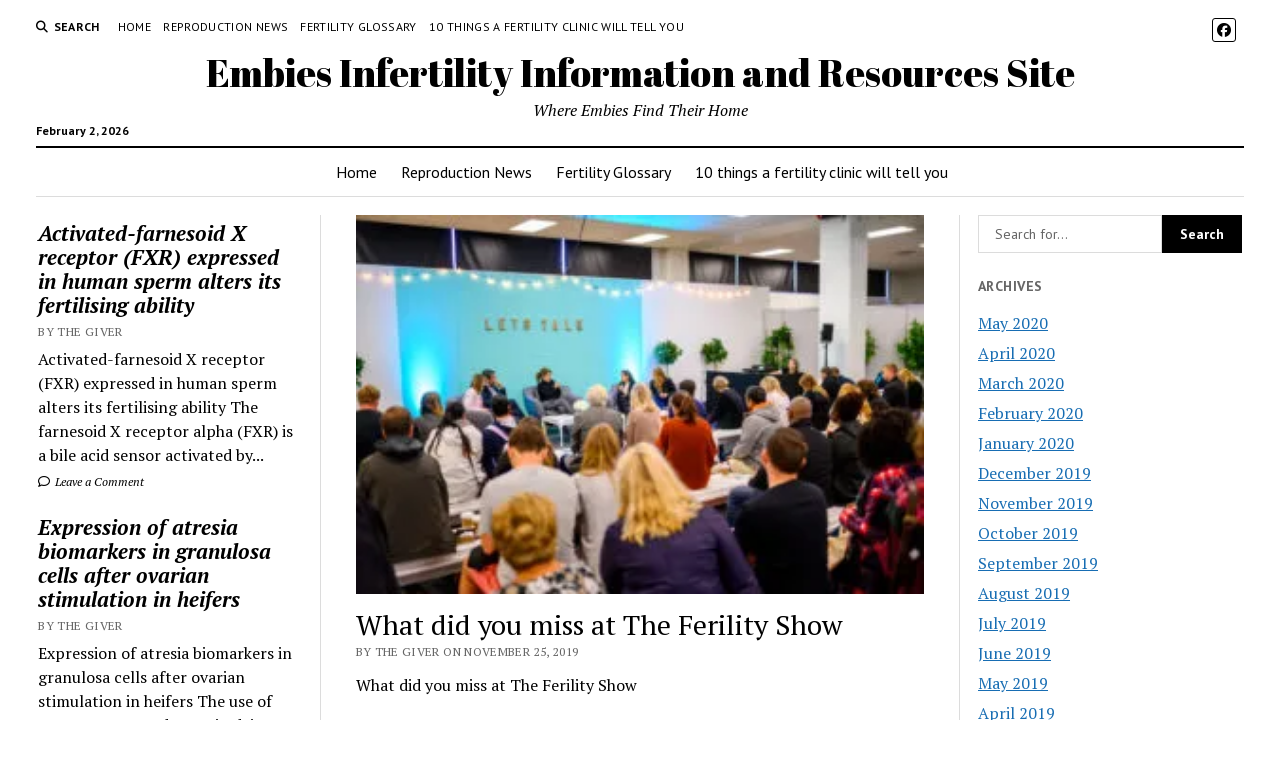

--- FILE ---
content_type: text/html; charset=UTF-8
request_url: https://www.embies.com/what-did-you-miss-at-the-ferility-show/
body_size: 15506
content:
<!DOCTYPE html>

<html lang="en-US">

<head>
	<title>What did you miss at The Ferility Show - Embies Infertility Information and Resources Site</title>
<meta charset="UTF-8" />
<meta name="viewport" content="width=device-width, initial-scale=1" />
<meta name="template" content="Mission News 1.65" />
<!-- Jetpack Site Verification Tags -->
<meta name="google-site-verification" content="XbT8AILajybP6_nMDuO6ZyDRlZF-aIdyIDhscBiE3yA" />

<!-- The SEO Framework by Sybre Waaijer -->
<meta name="robots" content="max-snippet:-1,max-image-preview:large,max-video-preview:-1" />
<link rel="canonical" href="https://www.embies.com/what-did-you-miss-at-the-ferility-show/" />
<meta name="description" content="What did you miss at The Ferility Show Have a listen to this showcase episode from the Let’s Talk stage which I hosted at The Fertility Show in early November." />
<meta property="og:type" content="article" />
<meta property="og:locale" content="en_US" />
<meta property="og:site_name" content="Embies Infertility Information and Resources Site" />
<meta property="og:title" content="What did you miss at The Ferility Show" />
<meta property="og:description" content="What did you miss at The Ferility Show Have a listen to this showcase episode from the Let’s Talk stage which I hosted at The Fertility Show in early November. Next year’s show will be 6-8th November…" />
<meta property="og:url" content="https://www.embies.com/what-did-you-miss-at-the-ferility-show/" />
<meta property="og:image" content="https://i0.wp.com/www.embies.com/wp-content/uploads/sites/21/2019/11/HAY_8432-300x200-1-1.jpg?fit=300%2C200&amp;ssl=1" />
<meta property="og:image:width" content="300" />
<meta property="og:image:height" content="200" />
<meta property="article:published_time" content="2019-11-25T05:01:00+00:00" />
<meta property="article:modified_time" content="2019-11-25T05:01:00+00:00" />
<meta name="twitter:card" content="summary_large_image" />
<meta name="twitter:title" content="What did you miss at The Ferility Show" />
<meta name="twitter:description" content="What did you miss at The Ferility Show Have a listen to this showcase episode from the Let’s Talk stage which I hosted at The Fertility Show in early November. Next year’s show will be 6-8th November…" />
<meta name="twitter:image" content="https://i0.wp.com/www.embies.com/wp-content/uploads/sites/21/2019/11/HAY_8432-300x200-1-1.jpg?fit=300%2C200&amp;ssl=1" />
<script type="application/ld+json">{"@context":"https://schema.org","@graph":[{"@type":"WebSite","@id":"https://www.embies.com/#/schema/WebSite","url":"https://www.embies.com/","name":"Embies Infertility Information and Resources Site","description":"Where Embies Find Their Home","inLanguage":"en-US","potentialAction":{"@type":"SearchAction","target":{"@type":"EntryPoint","urlTemplate":"https://www.embies.com/search/{search_term_string}/"},"query-input":"required name=search_term_string"},"publisher":{"@type":"Organization","@id":"https://www.embies.com/#/schema/Organization","name":"Embies Infertility Information and Resources Site","url":"https://www.embies.com/","logo":{"@type":"ImageObject","url":"https://i0.wp.com/www.embies.com/wp-content/uploads/sites/21/2017/05/cropped-index.jpeg?fit=512%2C512&ssl=1","contentUrl":"https://i0.wp.com/www.embies.com/wp-content/uploads/sites/21/2017/05/cropped-index.jpeg?fit=512%2C512&ssl=1","width":512,"height":512}}},{"@type":"WebPage","@id":"https://www.embies.com/what-did-you-miss-at-the-ferility-show/","url":"https://www.embies.com/what-did-you-miss-at-the-ferility-show/","name":"What did you miss at The Ferility Show - Embies Infertility Information and Resources Site","description":"What did you miss at The Ferility Show Have a listen to this showcase episode from the Let’s Talk stage which I hosted at The Fertility Show in early November.","inLanguage":"en-US","isPartOf":{"@id":"https://www.embies.com/#/schema/WebSite"},"breadcrumb":{"@type":"BreadcrumbList","@id":"https://www.embies.com/#/schema/BreadcrumbList","itemListElement":[{"@type":"ListItem","position":1,"item":"https://www.embies.com/","name":"Embies Infertility Information and Resources Site"},{"@type":"ListItem","position":2,"item":"https://www.embies.com/Infertility/doctor-reproductive-medicine/","name":"Category: Embryology and Reproductive Medicine"},{"@type":"ListItem","position":3,"name":"What did you miss at The Ferility Show"}]},"potentialAction":{"@type":"ReadAction","target":"https://www.embies.com/what-did-you-miss-at-the-ferility-show/"},"datePublished":"2019-11-25T05:01:00+00:00","dateModified":"2019-11-25T05:01:00+00:00","author":{"@type":"Person","@id":"https://www.embies.com/#/schema/Person/da59ff538afd6fc1e256e78a1cd2fbfe","name":"The Giver"}}]}</script>
<!-- / The SEO Framework by Sybre Waaijer | 9.53ms meta | 0.16ms boot -->

<link rel='dns-prefetch' href='//secure.gravatar.com' />
<link rel='dns-prefetch' href='//stats.wp.com' />
<link rel='dns-prefetch' href='//fonts.googleapis.com' />
<link rel='dns-prefetch' href='//v0.wordpress.com' />
<link rel='dns-prefetch' href='//widgets.wp.com' />
<link rel='dns-prefetch' href='//s0.wp.com' />
<link rel='dns-prefetch' href='//0.gravatar.com' />
<link rel='dns-prefetch' href='//1.gravatar.com' />
<link rel='dns-prefetch' href='//2.gravatar.com' />
<link rel='dns-prefetch' href='//jetpack.wordpress.com' />
<link rel='dns-prefetch' href='//public-api.wordpress.com' />
<link rel='preconnect' href='//i0.wp.com' />
<link rel='preconnect' href='//c0.wp.com' />
<link rel="alternate" type="application/rss+xml" title="Embies Infertility Information and Resources Site &raquo; Feed" href="https://www.embies.com/feed/" />
<link rel="alternate" type="application/rss+xml" title="Embies Infertility Information and Resources Site &raquo; Comments Feed" href="https://www.embies.com/comments/feed/" />
<link rel="alternate" type="application/rss+xml" title="Embies Infertility Information and Resources Site &raquo; What did you miss at The Ferility Show Comments Feed" href="https://www.embies.com/what-did-you-miss-at-the-ferility-show/feed/" />
<link rel="alternate" title="oEmbed (JSON)" type="application/json+oembed" href="https://www.embies.com/wp-json/oembed/1.0/embed?url=https%3A%2F%2Fwww.embies.com%2Fwhat-did-you-miss-at-the-ferility-show%2F" />
<link rel="alternate" title="oEmbed (XML)" type="text/xml+oembed" href="https://www.embies.com/wp-json/oembed/1.0/embed?url=https%3A%2F%2Fwww.embies.com%2Fwhat-did-you-miss-at-the-ferility-show%2F&#038;format=xml" />
<style id='wp-img-auto-sizes-contain-inline-css' type='text/css'>
img:is([sizes=auto i],[sizes^="auto," i]){contain-intrinsic-size:3000px 1500px}
/*# sourceURL=wp-img-auto-sizes-contain-inline-css */
</style>
<link rel='stylesheet' id='jetpack_related-posts-css' href='https://c0.wp.com/p/jetpack/15.4/modules/related-posts/related-posts.css' type='text/css' media='all' />
<style id='wp-emoji-styles-inline-css' type='text/css'>

	img.wp-smiley, img.emoji {
		display: inline !important;
		border: none !important;
		box-shadow: none !important;
		height: 1em !important;
		width: 1em !important;
		margin: 0 0.07em !important;
		vertical-align: -0.1em !important;
		background: none !important;
		padding: 0 !important;
	}
/*# sourceURL=wp-emoji-styles-inline-css */
</style>
<style id='wp-block-library-inline-css' type='text/css'>
:root{--wp-block-synced-color:#7a00df;--wp-block-synced-color--rgb:122,0,223;--wp-bound-block-color:var(--wp-block-synced-color);--wp-editor-canvas-background:#ddd;--wp-admin-theme-color:#007cba;--wp-admin-theme-color--rgb:0,124,186;--wp-admin-theme-color-darker-10:#006ba1;--wp-admin-theme-color-darker-10--rgb:0,107,160.5;--wp-admin-theme-color-darker-20:#005a87;--wp-admin-theme-color-darker-20--rgb:0,90,135;--wp-admin-border-width-focus:2px}@media (min-resolution:192dpi){:root{--wp-admin-border-width-focus:1.5px}}.wp-element-button{cursor:pointer}:root .has-very-light-gray-background-color{background-color:#eee}:root .has-very-dark-gray-background-color{background-color:#313131}:root .has-very-light-gray-color{color:#eee}:root .has-very-dark-gray-color{color:#313131}:root .has-vivid-green-cyan-to-vivid-cyan-blue-gradient-background{background:linear-gradient(135deg,#00d084,#0693e3)}:root .has-purple-crush-gradient-background{background:linear-gradient(135deg,#34e2e4,#4721fb 50%,#ab1dfe)}:root .has-hazy-dawn-gradient-background{background:linear-gradient(135deg,#faaca8,#dad0ec)}:root .has-subdued-olive-gradient-background{background:linear-gradient(135deg,#fafae1,#67a671)}:root .has-atomic-cream-gradient-background{background:linear-gradient(135deg,#fdd79a,#004a59)}:root .has-nightshade-gradient-background{background:linear-gradient(135deg,#330968,#31cdcf)}:root .has-midnight-gradient-background{background:linear-gradient(135deg,#020381,#2874fc)}:root{--wp--preset--font-size--normal:16px;--wp--preset--font-size--huge:42px}.has-regular-font-size{font-size:1em}.has-larger-font-size{font-size:2.625em}.has-normal-font-size{font-size:var(--wp--preset--font-size--normal)}.has-huge-font-size{font-size:var(--wp--preset--font-size--huge)}.has-text-align-center{text-align:center}.has-text-align-left{text-align:left}.has-text-align-right{text-align:right}.has-fit-text{white-space:nowrap!important}#end-resizable-editor-section{display:none}.aligncenter{clear:both}.items-justified-left{justify-content:flex-start}.items-justified-center{justify-content:center}.items-justified-right{justify-content:flex-end}.items-justified-space-between{justify-content:space-between}.screen-reader-text{border:0;clip-path:inset(50%);height:1px;margin:-1px;overflow:hidden;padding:0;position:absolute;width:1px;word-wrap:normal!important}.screen-reader-text:focus{background-color:#ddd;clip-path:none;color:#444;display:block;font-size:1em;height:auto;left:5px;line-height:normal;padding:15px 23px 14px;text-decoration:none;top:5px;width:auto;z-index:100000}html :where(.has-border-color){border-style:solid}html :where([style*=border-top-color]){border-top-style:solid}html :where([style*=border-right-color]){border-right-style:solid}html :where([style*=border-bottom-color]){border-bottom-style:solid}html :where([style*=border-left-color]){border-left-style:solid}html :where([style*=border-width]){border-style:solid}html :where([style*=border-top-width]){border-top-style:solid}html :where([style*=border-right-width]){border-right-style:solid}html :where([style*=border-bottom-width]){border-bottom-style:solid}html :where([style*=border-left-width]){border-left-style:solid}html :where(img[class*=wp-image-]){height:auto;max-width:100%}:where(figure){margin:0 0 1em}html :where(.is-position-sticky){--wp-admin--admin-bar--position-offset:var(--wp-admin--admin-bar--height,0px)}@media screen and (max-width:600px){html :where(.is-position-sticky){--wp-admin--admin-bar--position-offset:0px}}

/*# sourceURL=wp-block-library-inline-css */
</style><style id='global-styles-inline-css' type='text/css'>
:root{--wp--preset--aspect-ratio--square: 1;--wp--preset--aspect-ratio--4-3: 4/3;--wp--preset--aspect-ratio--3-4: 3/4;--wp--preset--aspect-ratio--3-2: 3/2;--wp--preset--aspect-ratio--2-3: 2/3;--wp--preset--aspect-ratio--16-9: 16/9;--wp--preset--aspect-ratio--9-16: 9/16;--wp--preset--color--black: #000000;--wp--preset--color--cyan-bluish-gray: #abb8c3;--wp--preset--color--white: #ffffff;--wp--preset--color--pale-pink: #f78da7;--wp--preset--color--vivid-red: #cf2e2e;--wp--preset--color--luminous-vivid-orange: #ff6900;--wp--preset--color--luminous-vivid-amber: #fcb900;--wp--preset--color--light-green-cyan: #7bdcb5;--wp--preset--color--vivid-green-cyan: #00d084;--wp--preset--color--pale-cyan-blue: #8ed1fc;--wp--preset--color--vivid-cyan-blue: #0693e3;--wp--preset--color--vivid-purple: #9b51e0;--wp--preset--gradient--vivid-cyan-blue-to-vivid-purple: linear-gradient(135deg,rgb(6,147,227) 0%,rgb(155,81,224) 100%);--wp--preset--gradient--light-green-cyan-to-vivid-green-cyan: linear-gradient(135deg,rgb(122,220,180) 0%,rgb(0,208,130) 100%);--wp--preset--gradient--luminous-vivid-amber-to-luminous-vivid-orange: linear-gradient(135deg,rgb(252,185,0) 0%,rgb(255,105,0) 100%);--wp--preset--gradient--luminous-vivid-orange-to-vivid-red: linear-gradient(135deg,rgb(255,105,0) 0%,rgb(207,46,46) 100%);--wp--preset--gradient--very-light-gray-to-cyan-bluish-gray: linear-gradient(135deg,rgb(238,238,238) 0%,rgb(169,184,195) 100%);--wp--preset--gradient--cool-to-warm-spectrum: linear-gradient(135deg,rgb(74,234,220) 0%,rgb(151,120,209) 20%,rgb(207,42,186) 40%,rgb(238,44,130) 60%,rgb(251,105,98) 80%,rgb(254,248,76) 100%);--wp--preset--gradient--blush-light-purple: linear-gradient(135deg,rgb(255,206,236) 0%,rgb(152,150,240) 100%);--wp--preset--gradient--blush-bordeaux: linear-gradient(135deg,rgb(254,205,165) 0%,rgb(254,45,45) 50%,rgb(107,0,62) 100%);--wp--preset--gradient--luminous-dusk: linear-gradient(135deg,rgb(255,203,112) 0%,rgb(199,81,192) 50%,rgb(65,88,208) 100%);--wp--preset--gradient--pale-ocean: linear-gradient(135deg,rgb(255,245,203) 0%,rgb(182,227,212) 50%,rgb(51,167,181) 100%);--wp--preset--gradient--electric-grass: linear-gradient(135deg,rgb(202,248,128) 0%,rgb(113,206,126) 100%);--wp--preset--gradient--midnight: linear-gradient(135deg,rgb(2,3,129) 0%,rgb(40,116,252) 100%);--wp--preset--font-size--small: 12px;--wp--preset--font-size--medium: 20px;--wp--preset--font-size--large: 21px;--wp--preset--font-size--x-large: 42px;--wp--preset--font-size--regular: 16px;--wp--preset--font-size--larger: 28px;--wp--preset--spacing--20: 0.44rem;--wp--preset--spacing--30: 0.67rem;--wp--preset--spacing--40: 1rem;--wp--preset--spacing--50: 1.5rem;--wp--preset--spacing--60: 2.25rem;--wp--preset--spacing--70: 3.38rem;--wp--preset--spacing--80: 5.06rem;--wp--preset--shadow--natural: 6px 6px 9px rgba(0, 0, 0, 0.2);--wp--preset--shadow--deep: 12px 12px 50px rgba(0, 0, 0, 0.4);--wp--preset--shadow--sharp: 6px 6px 0px rgba(0, 0, 0, 0.2);--wp--preset--shadow--outlined: 6px 6px 0px -3px rgb(255, 255, 255), 6px 6px rgb(0, 0, 0);--wp--preset--shadow--crisp: 6px 6px 0px rgb(0, 0, 0);}:where(.is-layout-flex){gap: 0.5em;}:where(.is-layout-grid){gap: 0.5em;}body .is-layout-flex{display: flex;}.is-layout-flex{flex-wrap: wrap;align-items: center;}.is-layout-flex > :is(*, div){margin: 0;}body .is-layout-grid{display: grid;}.is-layout-grid > :is(*, div){margin: 0;}:where(.wp-block-columns.is-layout-flex){gap: 2em;}:where(.wp-block-columns.is-layout-grid){gap: 2em;}:where(.wp-block-post-template.is-layout-flex){gap: 1.25em;}:where(.wp-block-post-template.is-layout-grid){gap: 1.25em;}.has-black-color{color: var(--wp--preset--color--black) !important;}.has-cyan-bluish-gray-color{color: var(--wp--preset--color--cyan-bluish-gray) !important;}.has-white-color{color: var(--wp--preset--color--white) !important;}.has-pale-pink-color{color: var(--wp--preset--color--pale-pink) !important;}.has-vivid-red-color{color: var(--wp--preset--color--vivid-red) !important;}.has-luminous-vivid-orange-color{color: var(--wp--preset--color--luminous-vivid-orange) !important;}.has-luminous-vivid-amber-color{color: var(--wp--preset--color--luminous-vivid-amber) !important;}.has-light-green-cyan-color{color: var(--wp--preset--color--light-green-cyan) !important;}.has-vivid-green-cyan-color{color: var(--wp--preset--color--vivid-green-cyan) !important;}.has-pale-cyan-blue-color{color: var(--wp--preset--color--pale-cyan-blue) !important;}.has-vivid-cyan-blue-color{color: var(--wp--preset--color--vivid-cyan-blue) !important;}.has-vivid-purple-color{color: var(--wp--preset--color--vivid-purple) !important;}.has-black-background-color{background-color: var(--wp--preset--color--black) !important;}.has-cyan-bluish-gray-background-color{background-color: var(--wp--preset--color--cyan-bluish-gray) !important;}.has-white-background-color{background-color: var(--wp--preset--color--white) !important;}.has-pale-pink-background-color{background-color: var(--wp--preset--color--pale-pink) !important;}.has-vivid-red-background-color{background-color: var(--wp--preset--color--vivid-red) !important;}.has-luminous-vivid-orange-background-color{background-color: var(--wp--preset--color--luminous-vivid-orange) !important;}.has-luminous-vivid-amber-background-color{background-color: var(--wp--preset--color--luminous-vivid-amber) !important;}.has-light-green-cyan-background-color{background-color: var(--wp--preset--color--light-green-cyan) !important;}.has-vivid-green-cyan-background-color{background-color: var(--wp--preset--color--vivid-green-cyan) !important;}.has-pale-cyan-blue-background-color{background-color: var(--wp--preset--color--pale-cyan-blue) !important;}.has-vivid-cyan-blue-background-color{background-color: var(--wp--preset--color--vivid-cyan-blue) !important;}.has-vivid-purple-background-color{background-color: var(--wp--preset--color--vivid-purple) !important;}.has-black-border-color{border-color: var(--wp--preset--color--black) !important;}.has-cyan-bluish-gray-border-color{border-color: var(--wp--preset--color--cyan-bluish-gray) !important;}.has-white-border-color{border-color: var(--wp--preset--color--white) !important;}.has-pale-pink-border-color{border-color: var(--wp--preset--color--pale-pink) !important;}.has-vivid-red-border-color{border-color: var(--wp--preset--color--vivid-red) !important;}.has-luminous-vivid-orange-border-color{border-color: var(--wp--preset--color--luminous-vivid-orange) !important;}.has-luminous-vivid-amber-border-color{border-color: var(--wp--preset--color--luminous-vivid-amber) !important;}.has-light-green-cyan-border-color{border-color: var(--wp--preset--color--light-green-cyan) !important;}.has-vivid-green-cyan-border-color{border-color: var(--wp--preset--color--vivid-green-cyan) !important;}.has-pale-cyan-blue-border-color{border-color: var(--wp--preset--color--pale-cyan-blue) !important;}.has-vivid-cyan-blue-border-color{border-color: var(--wp--preset--color--vivid-cyan-blue) !important;}.has-vivid-purple-border-color{border-color: var(--wp--preset--color--vivid-purple) !important;}.has-vivid-cyan-blue-to-vivid-purple-gradient-background{background: var(--wp--preset--gradient--vivid-cyan-blue-to-vivid-purple) !important;}.has-light-green-cyan-to-vivid-green-cyan-gradient-background{background: var(--wp--preset--gradient--light-green-cyan-to-vivid-green-cyan) !important;}.has-luminous-vivid-amber-to-luminous-vivid-orange-gradient-background{background: var(--wp--preset--gradient--luminous-vivid-amber-to-luminous-vivid-orange) !important;}.has-luminous-vivid-orange-to-vivid-red-gradient-background{background: var(--wp--preset--gradient--luminous-vivid-orange-to-vivid-red) !important;}.has-very-light-gray-to-cyan-bluish-gray-gradient-background{background: var(--wp--preset--gradient--very-light-gray-to-cyan-bluish-gray) !important;}.has-cool-to-warm-spectrum-gradient-background{background: var(--wp--preset--gradient--cool-to-warm-spectrum) !important;}.has-blush-light-purple-gradient-background{background: var(--wp--preset--gradient--blush-light-purple) !important;}.has-blush-bordeaux-gradient-background{background: var(--wp--preset--gradient--blush-bordeaux) !important;}.has-luminous-dusk-gradient-background{background: var(--wp--preset--gradient--luminous-dusk) !important;}.has-pale-ocean-gradient-background{background: var(--wp--preset--gradient--pale-ocean) !important;}.has-electric-grass-gradient-background{background: var(--wp--preset--gradient--electric-grass) !important;}.has-midnight-gradient-background{background: var(--wp--preset--gradient--midnight) !important;}.has-small-font-size{font-size: var(--wp--preset--font-size--small) !important;}.has-medium-font-size{font-size: var(--wp--preset--font-size--medium) !important;}.has-large-font-size{font-size: var(--wp--preset--font-size--large) !important;}.has-x-large-font-size{font-size: var(--wp--preset--font-size--x-large) !important;}
/*# sourceURL=global-styles-inline-css */
</style>

<style id='classic-theme-styles-inline-css' type='text/css'>
/*! This file is auto-generated */
.wp-block-button__link{color:#fff;background-color:#32373c;border-radius:9999px;box-shadow:none;text-decoration:none;padding:calc(.667em + 2px) calc(1.333em + 2px);font-size:1.125em}.wp-block-file__button{background:#32373c;color:#fff;text-decoration:none}
/*# sourceURL=/wp-includes/css/classic-themes.min.css */
</style>
<link rel='stylesheet' id='jfb-css' href='https://www.embies.com/wp-content/plugins/wp-fb-autoconnect/style.css?ver=4.6.4' type='text/css' media='all' />
<link rel='stylesheet' id='ct-mission-news-google-fonts-css' href='//fonts.googleapis.com/css?family=Abril+Fatface%7CPT+Sans%3A400%2C700%7CPT+Serif%3A400%2C400i%2C700%2C700i&#038;subset=latin%2Clatin-ext&#038;display=swap&#038;ver=6.9' type='text/css' media='all' />
<link rel='stylesheet' id='ct-mission-news-font-awesome-css' href='https://www.embies.com/wp-content/themes/mission-news/assets/font-awesome/css/all.min.css?ver=6.9' type='text/css' media='all' />
<link rel='stylesheet' id='ct-mission-news-style-css' href='https://www.embies.com/wp-content/themes/mission-news/style.css?ver=6.9' type='text/css' media='all' />
<link rel='stylesheet' id='jetpack_likes-css' href='https://c0.wp.com/p/jetpack/15.4/modules/likes/style.css' type='text/css' media='all' />
<link rel='stylesheet' id='tablepress-default-css' href='https://www.embies.com/wp-content/plugins/tablepress/css/build/default.css?ver=3.2.6' type='text/css' media='all' />
<script type="text/javascript" id="jetpack_related-posts-js-extra">
/* <![CDATA[ */
var related_posts_js_options = {"post_heading":"h4"};
//# sourceURL=jetpack_related-posts-js-extra
/* ]]> */
</script>
<script type="text/javascript" src="https://c0.wp.com/p/jetpack/15.4/_inc/build/related-posts/related-posts.min.js" id="jetpack_related-posts-js"></script>
<script type="text/javascript" src="https://c0.wp.com/c/6.9/wp-includes/js/jquery/jquery.min.js" id="jquery-core-js"></script>
<script type="text/javascript" src="https://c0.wp.com/c/6.9/wp-includes/js/jquery/jquery-migrate.min.js" id="jquery-migrate-js"></script>
<link rel="https://api.w.org/" href="https://www.embies.com/wp-json/" /><link rel="alternate" title="JSON" type="application/json" href="https://www.embies.com/wp-json/wp/v2/posts/1501" /><link rel="EditURI" type="application/rsd+xml" title="RSD" href="https://www.embies.com/xmlrpc.php?rsd" />
<meta http-equiv="Content-type" content="text/html; charset=utf-8" /><link rel='canonical' href='https://www.embies.com/what-did-you-miss-at-the-ferility-show/' />
	<style>img#wpstats{display:none}</style>
		<link rel="icon" href="https://i0.wp.com/www.embies.com/wp-content/uploads/sites/21/2017/05/cropped-index.jpeg?fit=32%2C32&#038;ssl=1" sizes="32x32" />
<link rel="icon" href="https://i0.wp.com/www.embies.com/wp-content/uploads/sites/21/2017/05/cropped-index.jpeg?fit=192%2C192&#038;ssl=1" sizes="192x192" />
<link rel="apple-touch-icon" href="https://i0.wp.com/www.embies.com/wp-content/uploads/sites/21/2017/05/cropped-index.jpeg?fit=180%2C180&#038;ssl=1" />
<meta name="msapplication-TileImage" content="https://i0.wp.com/www.embies.com/wp-content/uploads/sites/21/2017/05/cropped-index.jpeg?fit=270%2C270&#038;ssl=1" />
</head>

<body id="mission-news" class="wp-singular post-template-default single single-post postid-1501 single-format-standard wp-theme-mission-news">
<a class="skip-content" href="#main">Press &quot;Enter&quot; to skip to content</a>
<div id="overflow-container" class="overflow-container">
	<div id="max-width" class="max-width">
							<header class="site-header" id="site-header" role="banner">
				<div class="top-nav">
					<button id="search-toggle" class="search-toggle"><i class="fas fa-search"></i><span>Search</span></button>
<div id="search-form-popup" class="search-form-popup">
	<div class="inner">
		<div class="title">Search Embies Infertility Information and Resources Site</div>
		<div class='search-form-container'>
    <form role="search" method="get" class="search-form" action="https://www.embies.com">
        <input id="search-field" type="search" class="search-field" value="" name="s"
               title="Search" placeholder=" Search for..." />
        <input type="submit" class="search-submit" value='Search'/>
    </form>
</div>		<a id="close-search" class="close" href="#"><svg xmlns="http://www.w3.org/2000/svg" width="20" height="20" viewBox="0 0 20 20" version="1.1"><g stroke="none" stroke-width="1" fill="none" fill-rule="evenodd"><g transform="translate(-17.000000, -12.000000)" fill="#000000"><g transform="translate(17.000000, 12.000000)"><rect transform="translate(10.000000, 10.000000) rotate(45.000000) translate(-10.000000, -10.000000) " x="9" y="-2" width="2" height="24"/><rect transform="translate(10.000000, 10.000000) rotate(-45.000000) translate(-10.000000, -10.000000) " x="9" y="-2" width="2" height="24"/></g></g></g></svg></a>
	</div>
</div>
					<div id="menu-secondary-container" class="menu-secondary-container">
						<div id="menu-secondary" class="menu-container menu-secondary" role="navigation">
	<nav class="menu"><ul id="menu-secondary-items" class="menu-secondary-items"><li id="menu-item-1592" class="menu-item menu-item-type-custom menu-item-object-custom menu-item-home menu-item-1592"><a href="http://www.embies.com/">Home</a></li>
<li id="menu-item-1652" class="menu-item menu-item-type-post_type menu-item-object-page current_page_parent menu-item-1652"><a href="https://www.embies.com/reproduction-news/">Reproduction News</a></li>
<li id="menu-item-1653" class="menu-item menu-item-type-post_type menu-item-object-page menu-item-1653"><a href="https://www.embies.com/fertility-glossary/">Fertility Glossary</a></li>
<li id="menu-item-1654" class="menu-item menu-item-type-post_type menu-item-object-page menu-item-1654"><a href="https://www.embies.com/10-things-a-fertility-clinic-will-tell-you/">10 things a fertility clinic will tell you</a></li>
</ul></nav></div>
					</div>
					<ul id='social-media-icons' class='social-media-icons'><li>					<a class="facebook" target="_blank"
					   href="https://www.facebook.com/embiesdotcom/">
						<i class="fab fa-facebook"
						   title="facebook"></i>
					</a>
					</li></ul>				</div>
				<div id="title-container" class="title-container"><div class='site-title has-date'><a href='https://www.embies.com'>Embies Infertility Information and Resources Site</a></div><p class="date">February 2, 2026</p><p class="tagline">Where Embies Find Their Home</p>				</div>
				<button id="toggle-navigation" class="toggle-navigation" name="toggle-navigation" aria-expanded="false">
					<span class="screen-reader-text">open menu</span>
					<svg xmlns="http://www.w3.org/2000/svg" width="24" height="18" viewBox="0 0 24 18" version="1.1"><g stroke="none" stroke-width="1" fill="none" fill-rule="evenodd"><g transform="translate(-272.000000, -21.000000)" fill="#000000"><g transform="translate(266.000000, 12.000000)"><g transform="translate(6.000000, 9.000000)"><rect class="top-bar" x="0" y="0" width="24" height="2"/><rect class="middle-bar" x="0" y="8" width="24" height="2"/><rect class="bottom-bar" x="0" y="16" width="24" height="2"/></g></g></g></g></svg>				</button>
				<div id="menu-primary-container" class="menu-primary-container tier-1">
					<div class="dropdown-navigation"><a id="back-button" class="back-button" href="#"><i class="fas fa-angle-left"></i> Back</a><span class="label"></span></div>
<div id="menu-primary" class="menu-container menu-primary" role="navigation">
    <nav class="menu"><ul id="menu-primary-items" class="menu-primary-items"><li class="menu-item menu-item-type-custom menu-item-object-custom menu-item-home menu-item-1592"><a href="http://www.embies.com/">Home</a></li>
<li class="menu-item menu-item-type-post_type menu-item-object-page current_page_parent menu-item-1652"><a href="https://www.embies.com/reproduction-news/">Reproduction News</a></li>
<li class="menu-item menu-item-type-post_type menu-item-object-page menu-item-1653"><a href="https://www.embies.com/fertility-glossary/">Fertility Glossary</a></li>
<li class="menu-item menu-item-type-post_type menu-item-object-page menu-item-1654"><a href="https://www.embies.com/10-things-a-fertility-clinic-will-tell-you/">10 things a fertility clinic will tell you</a></li>
</ul></nav></div>
				</div>
			</header>
								<div class="content-container">
						<div class="layout-container">
				    <aside class="sidebar sidebar-left" id="sidebar-left" role="complementary">
        <div class="inner">
            <section id="ct_mission_news_post_list-2" class="widget widget_ct_mission_news_post_list"><div class="style-1"><ul><li class="post-item"><div class="top"><div class="top-inner"><a href="https://www.embies.com/activated-farnesoid-x-receptor-fxr-expressed-in-human-sperm-alters-its-fertilising-ability/" class="title">Activated-farnesoid X receptor (FXR) expressed in human sperm alters its fertilising ability</a><div class="post-byline">By The Giver</div></div></div><div class="bottom"><div class="excerpt">Activated-farnesoid X receptor (FXR) expressed in human sperm alters its fertilising ability&#013; The farnesoid X receptor alpha (FXR) is a bile acid sensor activated by...</div><span class="comments-link">
	<a href="https://www.embies.com/activated-farnesoid-x-receptor-fxr-expressed-in-human-sperm-alters-its-fertilising-ability/#respond">
	<i class="far fa-comment" title="comment icon"></i>
		Leave a Comment	</a>
</span></div></li><li class="post-item"><div class="top"><div class="top-inner"><a href="https://www.embies.com/expression-of-atresia-biomarkers-in-granulosa-cells-after-ovarian-stimulation-in-heifers/" class="title">Expression of atresia biomarkers in granulosa cells after ovarian stimulation in heifers</a><div class="post-byline">By The Giver</div></div></div><div class="bottom"><div class="excerpt">Expression of atresia biomarkers in granulosa cells after ovarian stimulation in heifers&#013; The use of younger gamete donors in dairy cattle genetic selection programs significantly...</div><span class="comments-link">
	<a href="https://www.embies.com/expression-of-atresia-biomarkers-in-granulosa-cells-after-ovarian-stimulation-in-heifers/#respond">
	<i class="far fa-comment" title="comment icon"></i>
		Leave a Comment	</a>
</span></div></li><li class="post-item"><div class="top"><div class="top-inner"><a href="https://www.embies.com/cftr-is-required-for-the-migration-of-primordial-germ-cells-during-zebrafish-early-embryogenesis/" class="title">CFTR is required for the migration of primordial germ cells during zebrafish early embryogenesis</a><div class="post-byline">By The Giver</div></div></div><div class="bottom"><div class="excerpt">CFTR is required for the migration of primordial germ cells during zebrafish early embryogenesis&#013; Mutations in the cystic fibrosis transmembrane conductance regulator (CFTR) gene affect...</div><span class="comments-link">
	<a href="https://www.embies.com/cftr-is-required-for-the-migration-of-primordial-germ-cells-during-zebrafish-early-embryogenesis/#respond">
	<i class="far fa-comment" title="comment icon"></i>
		Leave a Comment	</a>
</span></div></li><li class="post-item"><div class="top"><div class="top-inner"><a href="https://www.embies.com/genomic-integrity-in-the-male-germ-line-evidence-in-support-of-the-disposable-soma-hypothesis/" class="title">Genomic integrity in the male germ line: evidence in support of the disposable soma hypothesis</a><div class="post-byline">By The Giver</div></div></div><div class="bottom"><div class="excerpt">Genomic integrity in the male germ line: evidence in support of the disposable soma hypothesis&#013; The Big Blue Select-cII selection system has been employed along...</div><span class="comments-link">
	<a href="https://www.embies.com/genomic-integrity-in-the-male-germ-line-evidence-in-support-of-the-disposable-soma-hypothesis/#respond">
	<i class="far fa-comment" title="comment icon"></i>
		Leave a Comment	</a>
</span></div></li><li class="post-item"><div class="top"><div class="top-inner"><a href="https://www.embies.com/spen-protein-expression-and-interactions-with-chromatin-in-mouse-testicular-cells/" class="title">SPEN protein expression and interactions with chromatin in mouse testicular cells</a><div class="post-byline">By The Giver</div></div></div><div class="bottom"><div class="excerpt">SPEN protein expression and interactions with chromatin in mouse testicular cells&#013; SPEN (spen family transcription repressor) is a nucleic acid-binding protein putatively involved in repression...</div><span class="comments-link">
	<a href="https://www.embies.com/spen-protein-expression-and-interactions-with-chromatin-in-mouse-testicular-cells/#respond">
	<i class="far fa-comment" title="comment icon"></i>
		Leave a Comment	</a>
</span></div></li></ul></div></section><section id="ct_mission_news_post_list-3" class="widget widget_ct_mission_news_post_list"><div class="style-1"><ul><li class="post-item"><div class="top"><div class="top-inner"><a href="https://www.embies.com/life-after-stillbirth/" class="title">Life after Stillbirth</a><div class="post-byline">By The Giver</div></div></div><div class="bottom"><div class="excerpt">Life after Stillbirth Frankie Brunker Meet our guest, Frankie Brunker, author of These Precious Little People Please be warned that this weeks’ episode is a...</div><span class="comments-link">
	<a href="https://www.embies.com/life-after-stillbirth/#respond">
	<i class="far fa-comment" title="comment icon"></i>
		Leave a Comment	</a>
</span></div></li><li class="post-item"><div class="top"><div class="top-inner"><a href="https://www.embies.com/the-possible-impact-of-covid-19-on-fertility-and-art/" class="title">The possible impact of COVID 19 on fertility and ART</a><div class="post-byline">By The Giver</div></div></div><div class="bottom"><div class="excerpt">The possible impact of COVID 19 on fertility and ART&#013; &#013; Source: fertstert.org</div><span class="comments-link">
	<a href="https://www.embies.com/the-possible-impact-of-covid-19-on-fertility-and-art/#respond">
	<i class="far fa-comment" title="comment icon"></i>
		Leave a Comment	</a>
</span></div></li><li class="post-item"><div class="top"><div class="top-inner"><a href="https://www.embies.com/human-embryonic-stem-cell-derived-blastocyst-like-spheroids-resemble-human-trophectoderm-during-early-implantation-process/" class="title">Human embryonic stem cell–derived blastocyst-like spheroids resemble human trophectoderm during early implantation process</a><div class="post-byline">By The Giver</div></div></div><div class="bottom"><div class="excerpt">Human embryonic stem cell–derived blastocyst-like spheroids resemble human trophectoderm during early implantation process&#013; To study the use of human embryonic stem cell–derived trophoblastic spheroids (BAP-EB)...</div><span class="comments-link">
	<a href="https://www.embies.com/human-embryonic-stem-cell-derived-blastocyst-like-spheroids-resemble-human-trophectoderm-during-early-implantation-process/#respond">
	<i class="far fa-comment" title="comment icon"></i>
		Leave a Comment	</a>
</span></div></li><li class="post-item"><div class="top"><div class="top-inner"><a href="https://www.embies.com/what-support-is-available-for-you-in-hospital-if-you-lose-your-baby/" class="title">What support is available for you in hospital if you lose your baby</a><div class="post-byline">By The Giver</div></div></div><div class="bottom"><div class="excerpt">What support is available for you in hospital if you lose your baby&#013; Welcome to another ‘Meet the Makers’ episode where we chat to Louise...</div><span class="comments-link">
	<a href="https://www.embies.com/what-support-is-available-for-you-in-hospital-if-you-lose-your-baby/#respond">
	<i class="far fa-comment" title="comment icon"></i>
		Leave a Comment	</a>
</span></div></li><li class="post-item"><div class="top"><div class="top-inner"><a href="https://www.embies.com/randomized-assessor-blinded-trial-comparing-highly-purified-human-menotropin-and-recombinant-follicle-stimulating-hormone-in-high-responders-undergoing-intracytoplasmic-sperm-injection/" class="title">Randomized, assessor-blinded trial comparing highly purified human menotropin and recombinant follicle-stimulating hormone in high responders undergoing intracytoplasmic sperm injection</a><div class="post-byline">By The Giver</div></div></div><div class="bottom"><div class="excerpt">Randomized, assessor-blinded trial comparing highly purified human menotropin and recombinant follicle-stimulating hormone in high responders undergoing intracytoplasmic sperm injection&#013; To evaluate the efficacy and safety...</div><span class="comments-link">
	<a href="https://www.embies.com/randomized-assessor-blinded-trial-comparing-highly-purified-human-menotropin-and-recombinant-follicle-stimulating-hormone-in-high-responders-undergoing-intracytoplasmic-sperm-injection/#respond">
	<i class="far fa-comment" title="comment icon"></i>
		Leave a Comment	</a>
</span></div></li></ul></div></section>        </div>
    </aside>
				<section id="main" class="main" role="main">
					
<div id="loop-container" class="loop-container">
    <div class="post-1501 post type-post status-publish format-standard has-post-thumbnail hentry category-doctor-reproductive-medicine entry">
		<article>
		<div class="featured-image"><img width="300" height="200" src="https://i0.wp.com/www.embies.com/wp-content/uploads/sites/21/2019/11/HAY_8432-300x200-1-1.jpg?fit=300%2C200&amp;ssl=1" class="attachment-full size-full wp-post-image" alt="" decoding="async" fetchpriority="high" /></div>		<div class='post-header'>
			<h1 class='post-title'>What did you miss at The Ferility Show</h1>
			<div class="post-byline">By The Giver on November 25, 2019</div>		</div>
				<div class="post-content">
					<p>What did you miss at The Ferility Show&#013;
</p>
<p><a href="https://i0.wp.com/www.thefertilitypodcast.com/wp-content/uploads/2019/11/HAY_8432-scaled.jpg?ssl=1" target="_blank"  rel="nofollow" ><img data-recalc-dims="1" decoding="async" class="size-medium wp-image-4581 aligncenter" src="https://i0.wp.com/embies.ltspeed.com/wp-content/uploads/sites/21/2019/11/HAY_8432-300x200-1.jpg?resize=300%2C200" alt="ww.w.thefertilitypodcast.com" width="300" height="200" /></a><span class="s2">Have a listen to this showcase episode from the <a href="https://www.fertilityshow.co.uk/london/visiting/qa-stage" target="_blank"  rel="nofollow" >Let’s Talk stage</a> which I hosted at The Fertility Show in early November. Next year’s show will be 6-8th November so keep an eye out for tickets which will be on sale in the Summer. </span></p>
<p class="p3"><span class="s2"><strong>Plan B – what to do after unsuccessful IVF</strong></span></p>
<p class="p4"><span class="s1">First up was The Plan B Session all about when you need to consider the next steps in creating your family. Leyla Hutchings talks about her diagnosis of MRKH.</span> <span class="s2">MRKH is a congenital disorder of the female reproductive system. Girls with MRKH have normal ovaries and fallopian tubes, an absent or incomplete vagina, no cervix and either an underdeveloped uterus (uterine remnant) or no uterus at all. Surrogacy was the route Layla decided on and approached Surrogacy UK to get all the advice and information she needed.</span></p>
<p class="p4"><span class="s2">Jo Payne talks about how she made the decision to look at adoption and how having a family was more important to her than genetics.</span></p>
<p class="p4"><span class="s2">Becky Kearns chose the donor option after 5 unsuccessful cycles of IVF. At first, she felt donor option was an alien concept but says how she doesn’t think of her girls as plan B, as they are always what they wanted.</span></p>
<p class="p3"><span class="s2">Eloise Eddington talks about the acceptance of using donor sperm after her husband was diagnosed with a genetic condition. Initially, Eloise’s husband found it hard to enjoy the pregnancy but once their first baby was born, this all changed.</span></p>
<p class="p3"><span class="s2"><strong>Solo Motherhood and Fertility MOT’s</strong></span></p>
<p class="p3"><span class="s2">We also discussed solo motherhood, with Professor Joyce Harper giving her views on Fertility MOT’s. Joyce isn’t a fan as she has concerns that women may delay motherhood after a good Fertility MOT result and that a poor result causes undue stress. Joyce urges women to have children sooner rather than later. In contrast, Debbie Evans from Herts and Essex Fertility Clinic discusses how little women know about their own fertility and how a Fertility MOT can help provide them with that knowledge.</span></p>
<p class="p3"><span class="s2">Alythia Wilson joins in the conversation discussing how she made the decision to have a baby on her own. A Fertility MOT identified for her, that she was very likely to have early miscarriages and had indeed 3 miscarriages previously.</span></p>
<p class="p3"><span class="s2">Dr Zeynep Gurtin, Lecturer in Women’s Health, at University College London. She explains what we need to consider when thinking about egg freezing. Currently, the success rates in conceiving, using frozen eggs, is low and therefore women need to think carefully before making this decision.</span></p>
<p class="p3"><span class="s2"><strong>Where to get support and information – Fertility Network UK and the HFEA</strong></span></p>
<p class="p3"><span class="s2">Anya Sizer from Fertility Network UK explains more about the charity and how you can get the support you need.<span class="Apple-converted-space"> </span> Clare Ettinghausen from the Human Fertilisation and Embryology Authority ( HFEA)  which is the regulatory body for fertility treatment in the UK. All information about clinics, success rates, treatments and treatment add-ons and much more is available on their website. The HFEA endeavour to help people make informed decisions during a very stressful and difficult time in their life.</span></p>
<p class="p3"><span class="s2"><strong>Understanding what’s involved in having treatment abroad</strong></span></p>
<p class="p3"><span class="s2">Former patient Caroline Stafford shares her experience of IVF treatment in Greece. Initially it was a little daunting logistically but once the flights were booked and they arrived in Greece, they knew it was the right decision for them. Dr Raul Olivares from Barcelona IVF explains the process to help you feel more at ease when considering travelling abroad for treatment.</span></p>
<p class="p3"><span class="s2"><strong>Talking fertility in the BAME community</strong></span></p>
<p class="p3"><span class="s2">Vanessa Haye and Jaz Rabadia are doing amazing work, encouraging women within the BAME community to talk more about fertility. Vanessa talks about the assumptions placed on black women and Jaz explains what it’s like being a British Indian woman dealing with infertility. Both ladies tell us how sharing stories and getting talking can make a profound difference.</span></p>
<p class="p1"><strong><span class="s1">SOCIAL MEDIA:</span></strong></p>
<p class="p1">Insta:</p>
<p class="p3"><a href="https://www.instagram.com/whatzekiandromyandloladid/" target="_blank"  rel="nofollow" ><span class="s2">Leyla Hutchings</span></a></p>
<p class="p3"><span class="s2"><a href="https://www.instagram.com/definingmum/" target="_blank"  rel="nofollow" >Becky Kearns</a></span></p>
<p class="p3"><span class="s2"><a href="https://www.instagram.com/fertility_help_hub/" target="_blank"  rel="nofollow" >Eloise Eddington</a></span></p>
<p class="p3"><span class="s2"><a href="https://www.instagram.com/profjoyceharper/" target="_blank"  rel="nofollow" >Professor Joyce Harper</a> </span></p>
<p class="p5"><span class="s1"><a href="https://www.instagram.com/hertsessexfertilitycentre/" target="_blank"  rel="nofollow" >Debbie Evans</a> </span></p>
<p class="p5"><a href="https://www.instagram.com/barcelonaivf/" target="_blank"  rel="nofollow" ><span class="s1">Barcelona IVF</span></a></p>
<p class="p5"><span class="s1"><a href="https://www.instagram.com/fertilitynetworkuk/" target="_blank"  rel="nofollow" >Anya Sizer</a> <span class="Apple-converted-space"> </span></span></p>
<p class="p5"><span class="s1">Clare Ettinghausen – <a href="https://www.hfea.gov.uk" target="_blank"  rel="nofollow" >HFEA</a> </span></p>
<p class="p3"><span class="s2"><a href="https://www.instagram.com/thekitschhen/" target="_blank"  rel="nofollow" >Caroline Stafford</a></span></p>
<p class="p3"><span class="s2"><a href="https://www.instagram.com/vanessahaye/" target="_blank"  rel="nofollow" >Vanessa Haye</a> </span></p>
<p class="p3"><span class="s2"><a href="https://www.instagram.com/jazrabadia/" target="_blank"  rel="nofollow" >Jaz Rabadia</a> </span></p>
<p><span class="et_bloom_bottom_trigger" /></p>
<p>The post <a rel="nofollow" href="https://www.thefertilitypodcast.com/whatdidyoumissatthefertilityshow/" target="_blank" >What did you miss at The Ferility Show</a> appeared first on <a rel="nofollow" href="https://www.thefertilitypodcast.com" target="_blank" >The Fertility Podcast</a>.</p>
<p>&#013;<br />
Source: The Fertility Podcast</p>

<div id='jp-relatedposts' class='jp-relatedposts' >
	<h3 class="jp-relatedposts-headline"><em>Related</em></h3>
</div>								</div>
		<div class="post-meta">
			<p class="post-categories"><span>Published in</span> <a href="https://www.embies.com/Infertility/doctor-reproductive-medicine/" title="View all posts in Embryology and Reproductive Medicine">Embryology and Reproductive Medicine</a></p>									<div class="post-author">
		<div class="avatar-container">
		<img alt='The Giver' src='https://secure.gravatar.com/avatar/58f22e2f9999f5f2d6733fad9359be17637184a0b1872e59739da2e814f90b1f?s=78&#038;d=mm&#038;r=g' srcset='https://secure.gravatar.com/avatar/58f22e2f9999f5f2d6733fad9359be17637184a0b1872e59739da2e814f90b1f?s=156&#038;d=mm&#038;r=g 2x' class='avatar avatar-78 photo' height='78' width='78' decoding='async'/>	</div>
		<div>
		<div class="author">The Giver</div>
		<p></p>
			</div>
</div>
		</div>
		<div class="more-from-category">
	<div class="category-container"><div class="top"><span class="section-title">More from <span>Embryology and Reproductive Medicine</span></span><a class="category-link" href="https://www.embies.com/Infertility/doctor-reproductive-medicine/">More posts in Embryology and Reproductive Medicine &raquo;</a></div><ul><li><div class="featured-image"><a href="https://www.embies.com/life-after-stillbirth/">Life after Stillbirth<img width="300" height="300" src="https://i0.wp.com/www.embies.com/wp-content/uploads/sites/21/2020/05/9f0419_2d4bb94cf2d540d8beb9e571fb2dc2e0_mv2-1-300x300-2.jpg?fit=300%2C300&amp;ssl=1" class="attachment-medium size-medium wp-post-image" alt="" decoding="async" loading="lazy" srcset="https://i0.wp.com/www.embies.com/wp-content/uploads/sites/21/2020/05/9f0419_2d4bb94cf2d540d8beb9e571fb2dc2e0_mv2-1-300x300-2.jpg?w=300&amp;ssl=1 300w, https://i0.wp.com/www.embies.com/wp-content/uploads/sites/21/2020/05/9f0419_2d4bb94cf2d540d8beb9e571fb2dc2e0_mv2-1-300x300-2.jpg?resize=150%2C150&amp;ssl=1 150w" sizes="auto, (max-width: 300px) 100vw, 300px" /></a></div><a href="https://www.embies.com/life-after-stillbirth/" class="title">Life after Stillbirth</a></li><li><a href="https://www.embies.com/the-possible-impact-of-covid-19-on-fertility-and-art/" class="title">The possible impact of COVID 19 on fertility and ART</a></li><li><a href="https://www.embies.com/human-embryonic-stem-cell-derived-blastocyst-like-spheroids-resemble-human-trophectoderm-during-early-implantation-process/" class="title">Human embryonic stem cell–derived blastocyst-like spheroids resemble human trophectoderm during early implantation process</a></li><li><a href="https://www.embies.com/what-support-is-available-for-you-in-hospital-if-you-lose-your-baby/" class="title">What support is available for you in hospital if you lose your baby</a></li><li><a href="https://www.embies.com/estrogen-receptor-%ce%b1-immunoreactivity-predicts-symptom-severity-and-pain-recurrence-in-deep-endometriosis/" class="title">Estrogen receptor-α immunoreactivity predicts symptom severity and pain recurrence in deep endometriosis</a></li></ul></div></div>	</article>
	    <section id="comments" class="comments">
        <div class="comments-number">
            <h2>
                Be First to Comment            </h2>
        </div>
        <ol class="comment-list">
                    </ol>
                
		<div id="respond" class="comment-respond">
			<h3 id="reply-title" class="comment-reply-title">Leave a Reply<small><a rel="nofollow" id="cancel-comment-reply-link" href="/what-did-you-miss-at-the-ferility-show/#respond" style="display:none;">Cancel reply</a></small></h3>			<form id="commentform" class="comment-form">
				<iframe
					title="Comment Form"
					src="https://jetpack.wordpress.com/jetpack-comment/?blogid=129165949&#038;postid=1501&#038;comment_registration=0&#038;require_name_email=0&#038;stc_enabled=1&#038;stb_enabled=1&#038;show_avatars=1&#038;avatar_default=mystery&#038;greeting=Leave+a+Reply&#038;jetpack_comments_nonce=3f99c25b7b&#038;greeting_reply=Leave+a+Reply+to+%25s&#038;color_scheme=light&#038;lang=en_US&#038;jetpack_version=15.4&#038;iframe_unique_id=1&#038;show_cookie_consent=10&#038;has_cookie_consent=0&#038;is_current_user_subscribed=0&#038;token_key=%3Bnormal%3B&#038;sig=d22d31ff587b1cc29f539020a9634dfe178ccbb0#parent=https%3A%2F%2Fwww.embies.com%2Fwhat-did-you-miss-at-the-ferility-show%2F"
											name="jetpack_remote_comment"
						style="width:100%; height: 430px; border:0;"
										class="jetpack_remote_comment"
					id="jetpack_remote_comment"
					sandbox="allow-same-origin allow-top-navigation allow-scripts allow-forms allow-popups"
				>
									</iframe>
									<!--[if !IE]><!-->
					<script>
						document.addEventListener('DOMContentLoaded', function () {
							var commentForms = document.getElementsByClassName('jetpack_remote_comment');
							for (var i = 0; i < commentForms.length; i++) {
								commentForms[i].allowTransparency = false;
								commentForms[i].scrolling = 'no';
							}
						});
					</script>
					<!--<![endif]-->
							</form>
		</div>

		
		<input type="hidden" name="comment_parent" id="comment_parent" value="" />

		    </section>
    </div></div>

</section> <!-- .main -->
	<aside class="sidebar sidebar-right" id="sidebar-right" role="complementary">
		<div class="inner">
			<section id="search-3" class="widget widget_search"><div class='search-form-container'>
    <form role="search" method="get" class="search-form" action="https://www.embies.com">
        <input id="search-field" type="search" class="search-field" value="" name="s"
               title="Search" placeholder=" Search for..." />
        <input type="submit" class="search-submit" value='Search'/>
    </form>
</div></section><section id="archives-2" class="widget widget_archive"><h2 class="widget-title">Archives</h2>
			<ul>
					<li><a href='https://www.embies.com/2020/05/'>May 2020</a></li>
	<li><a href='https://www.embies.com/2020/04/'>April 2020</a></li>
	<li><a href='https://www.embies.com/2020/03/'>March 2020</a></li>
	<li><a href='https://www.embies.com/2020/02/'>February 2020</a></li>
	<li><a href='https://www.embies.com/2020/01/'>January 2020</a></li>
	<li><a href='https://www.embies.com/2019/12/'>December 2019</a></li>
	<li><a href='https://www.embies.com/2019/11/'>November 2019</a></li>
	<li><a href='https://www.embies.com/2019/10/'>October 2019</a></li>
	<li><a href='https://www.embies.com/2019/09/'>September 2019</a></li>
	<li><a href='https://www.embies.com/2019/08/'>August 2019</a></li>
	<li><a href='https://www.embies.com/2019/07/'>July 2019</a></li>
	<li><a href='https://www.embies.com/2019/06/'>June 2019</a></li>
	<li><a href='https://www.embies.com/2019/05/'>May 2019</a></li>
	<li><a href='https://www.embies.com/2019/04/'>April 2019</a></li>
	<li><a href='https://www.embies.com/2019/03/'>March 2019</a></li>
	<li><a href='https://www.embies.com/2019/02/'>February 2019</a></li>
	<li><a href='https://www.embies.com/2019/01/'>January 2019</a></li>
	<li><a href='https://www.embies.com/2018/12/'>December 2018</a></li>
	<li><a href='https://www.embies.com/2018/11/'>November 2018</a></li>
	<li><a href='https://www.embies.com/2018/10/'>October 2018</a></li>
	<li><a href='https://www.embies.com/2018/09/'>September 2018</a></li>
	<li><a href='https://www.embies.com/2018/08/'>August 2018</a></li>
	<li><a href='https://www.embies.com/2018/07/'>July 2018</a></li>
	<li><a href='https://www.embies.com/2018/06/'>June 2018</a></li>
	<li><a href='https://www.embies.com/2018/05/'>May 2018</a></li>
	<li><a href='https://www.embies.com/2018/04/'>April 2018</a></li>
	<li><a href='https://www.embies.com/2018/03/'>March 2018</a></li>
	<li><a href='https://www.embies.com/2018/02/'>February 2018</a></li>
	<li><a href='https://www.embies.com/2018/01/'>January 2018</a></li>
	<li><a href='https://www.embies.com/2017/12/'>December 2017</a></li>
	<li><a href='https://www.embies.com/2017/11/'>November 2017</a></li>
	<li><a href='https://www.embies.com/2017/10/'>October 2017</a></li>
	<li><a href='https://www.embies.com/2017/09/'>September 2017</a></li>
	<li><a href='https://www.embies.com/2017/08/'>August 2017</a></li>
	<li><a href='https://www.embies.com/2017/07/'>July 2017</a></li>
	<li><a href='https://www.embies.com/2017/06/'>June 2017</a></li>
	<li><a href='https://www.embies.com/2017/05/'>May 2017</a></li>
	<li><a href='https://www.embies.com/2017/04/'>April 2017</a></li>
	<li><a href='https://www.embies.com/2017/03/'>March 2017</a></li>
	<li><a href='https://www.embies.com/2017/02/'>February 2017</a></li>
	<li><a href='https://www.embies.com/2017/01/'>January 2017</a></li>
	<li><a href='https://www.embies.com/2016/12/'>December 2016</a></li>
	<li><a href='https://www.embies.com/2016/11/'>November 2016</a></li>
	<li><a href='https://www.embies.com/2016/10/'>October 2016</a></li>
	<li><a href='https://www.embies.com/2016/09/'>September 2016</a></li>
	<li><a href='https://www.embies.com/2016/06/'>June 2016</a></li>
	<li><a href='https://www.embies.com/2016/05/'>May 2016</a></li>
	<li><a href='https://www.embies.com/2016/04/'>April 2016</a></li>
	<li><a href='https://www.embies.com/2016/03/'>March 2016</a></li>
	<li><a href='https://www.embies.com/2016/02/'>February 2016</a></li>
	<li><a href='https://www.embies.com/2016/01/'>January 2016</a></li>
	<li><a href='https://www.embies.com/2015/12/'>December 2015</a></li>
	<li><a href='https://www.embies.com/2015/10/'>October 2015</a></li>
	<li><a href='https://www.embies.com/2015/08/'>August 2015</a></li>
	<li><a href='https://www.embies.com/2015/03/'>March 2015</a></li>
	<li><a href='https://www.embies.com/2015/02/'>February 2015</a></li>
			</ul>

			</section>		</div>
	</aside>
</div><!-- layout-container -->
</div><!-- content-container -->

    <footer id="site-footer" class="site-footer" role="contentinfo">
                <div class="footer-title-container">
            <div class='site-title has-date'><a href='https://www.embies.com'>Embies Infertility Information and Resources Site</a></div>            <p class="footer-tagline">Where Embies Find Their Home</p>            <ul class='social-media-icons'><li>					<a class="facebook" target="_blank"
					   href="https://www.facebook.com/embiesdotcom/">
						<i class="fab fa-facebook"
						   title="facebook"></i>
					</a>
					</li></ul>        </div>
        <div id="menu-footer-container" class="menu-footer-container">
            <div id="menu-footer" class="menu-container menu-footer" role="navigation">
	<nav class="menu"><ul id="menu-footer-items" class="menu-footer-items"><li class="menu-item menu-item-type-custom menu-item-object-custom menu-item-home menu-item-1592"><a href="http://www.embies.com/">Home</a></li>
<li class="menu-item menu-item-type-post_type menu-item-object-page current_page_parent menu-item-1652"><a href="https://www.embies.com/reproduction-news/">Reproduction News</a></li>
<li class="menu-item menu-item-type-post_type menu-item-object-page menu-item-1653"><a href="https://www.embies.com/fertility-glossary/">Fertility Glossary</a></li>
<li class="menu-item menu-item-type-post_type menu-item-object-page menu-item-1654"><a href="https://www.embies.com/10-things-a-fertility-clinic-will-tell-you/">10 things a fertility clinic will tell you</a></li>
</ul></nav></div>
        </div>
                <div class="design-credit">
            <span>
                <a href="https://www.competethemes.com/mission-news/" rel="nofollow">Mission News Theme</a> by Compete Themes.            </span>
        </div>
            </footer>
</div><!-- .max-width -->
</div><!-- .overflow-container -->


<script type="speculationrules">
{"prefetch":[{"source":"document","where":{"and":[{"href_matches":"/*"},{"not":{"href_matches":["/wp-*.php","/wp-admin/*","/wp-content/uploads/sites/21/*","/wp-content/*","/wp-content/plugins/*","/wp-content/themes/mission-news/*","/*\\?(.+)"]}},{"not":{"selector_matches":"a[rel~=\"nofollow\"]"}},{"not":{"selector_matches":".no-prefetch, .no-prefetch a"}}]},"eagerness":"conservative"}]}
</script>
	<div style="display:none">
			<div class="grofile-hash-map-85e4829f60fe5c68fc7d3e1986e862a7">
		</div>
		</div>
		<script type="text/javascript" src="https://www.embies.com/wp-content/plugins/stock-market-overview/assets/stockdio-wp.js?ver=1.6.20" id="customStockdioJs-js"></script>
<script type="text/javascript" src="https://www.embies.com/wp-content/plugins/ticketmaster/public/js/ticketmaster-nomodal.js?ver=1.0.2" id="ticketmaster-nomodal-js"></script>
<script type="text/javascript" id="ct-mission-news-js-js-extra">
/* <![CDATA[ */
var mission_news_objectL10n = {"openMenu":"open menu","closeMenu":"close menu","openChildMenu":"open dropdown menu","closeChildMenu":"close dropdown menu"};
//# sourceURL=ct-mission-news-js-js-extra
/* ]]> */
</script>
<script type="text/javascript" src="https://www.embies.com/wp-content/themes/mission-news/js/build/production.min.js?ver=6.9" id="ct-mission-news-js-js"></script>
<script type="text/javascript" src="https://secure.gravatar.com/js/gprofiles.js?ver=202606" id="grofiles-cards-js"></script>
<script type="text/javascript" id="wpgroho-js-extra">
/* <![CDATA[ */
var WPGroHo = {"my_hash":""};
//# sourceURL=wpgroho-js-extra
/* ]]> */
</script>
<script type="text/javascript" src="https://c0.wp.com/p/jetpack/15.4/modules/wpgroho.js" id="wpgroho-js"></script>
<script type="text/javascript" id="jetpack-stats-js-before">
/* <![CDATA[ */
_stq = window._stq || [];
_stq.push([ "view", {"v":"ext","blog":"129165949","post":"1501","tz":"0","srv":"www.embies.com","j":"1:15.4"} ]);
_stq.push([ "clickTrackerInit", "129165949", "1501" ]);
//# sourceURL=jetpack-stats-js-before
/* ]]> */
</script>
<script type="text/javascript" src="https://stats.wp.com/e-202606.js" id="jetpack-stats-js" defer="defer" data-wp-strategy="defer"></script>
<script defer type="text/javascript" src="https://www.embies.com/wp-content/plugins/akismet/_inc/akismet-frontend.js?ver=1762975315" id="akismet-frontend-js"></script>
<script id="wp-emoji-settings" type="application/json">
{"baseUrl":"https://s.w.org/images/core/emoji/17.0.2/72x72/","ext":".png","svgUrl":"https://s.w.org/images/core/emoji/17.0.2/svg/","svgExt":".svg","source":{"concatemoji":"https://www.embies.com/wp-includes/js/wp-emoji-release.min.js?ver=6.9"}}
</script>
<script type="module">
/* <![CDATA[ */
/*! This file is auto-generated */
const a=JSON.parse(document.getElementById("wp-emoji-settings").textContent),o=(window._wpemojiSettings=a,"wpEmojiSettingsSupports"),s=["flag","emoji"];function i(e){try{var t={supportTests:e,timestamp:(new Date).valueOf()};sessionStorage.setItem(o,JSON.stringify(t))}catch(e){}}function c(e,t,n){e.clearRect(0,0,e.canvas.width,e.canvas.height),e.fillText(t,0,0);t=new Uint32Array(e.getImageData(0,0,e.canvas.width,e.canvas.height).data);e.clearRect(0,0,e.canvas.width,e.canvas.height),e.fillText(n,0,0);const a=new Uint32Array(e.getImageData(0,0,e.canvas.width,e.canvas.height).data);return t.every((e,t)=>e===a[t])}function p(e,t){e.clearRect(0,0,e.canvas.width,e.canvas.height),e.fillText(t,0,0);var n=e.getImageData(16,16,1,1);for(let e=0;e<n.data.length;e++)if(0!==n.data[e])return!1;return!0}function u(e,t,n,a){switch(t){case"flag":return n(e,"\ud83c\udff3\ufe0f\u200d\u26a7\ufe0f","\ud83c\udff3\ufe0f\u200b\u26a7\ufe0f")?!1:!n(e,"\ud83c\udde8\ud83c\uddf6","\ud83c\udde8\u200b\ud83c\uddf6")&&!n(e,"\ud83c\udff4\udb40\udc67\udb40\udc62\udb40\udc65\udb40\udc6e\udb40\udc67\udb40\udc7f","\ud83c\udff4\u200b\udb40\udc67\u200b\udb40\udc62\u200b\udb40\udc65\u200b\udb40\udc6e\u200b\udb40\udc67\u200b\udb40\udc7f");case"emoji":return!a(e,"\ud83e\u1fac8")}return!1}function f(e,t,n,a){let r;const o=(r="undefined"!=typeof WorkerGlobalScope&&self instanceof WorkerGlobalScope?new OffscreenCanvas(300,150):document.createElement("canvas")).getContext("2d",{willReadFrequently:!0}),s=(o.textBaseline="top",o.font="600 32px Arial",{});return e.forEach(e=>{s[e]=t(o,e,n,a)}),s}function r(e){var t=document.createElement("script");t.src=e,t.defer=!0,document.head.appendChild(t)}a.supports={everything:!0,everythingExceptFlag:!0},new Promise(t=>{let n=function(){try{var e=JSON.parse(sessionStorage.getItem(o));if("object"==typeof e&&"number"==typeof e.timestamp&&(new Date).valueOf()<e.timestamp+604800&&"object"==typeof e.supportTests)return e.supportTests}catch(e){}return null}();if(!n){if("undefined"!=typeof Worker&&"undefined"!=typeof OffscreenCanvas&&"undefined"!=typeof URL&&URL.createObjectURL&&"undefined"!=typeof Blob)try{var e="postMessage("+f.toString()+"("+[JSON.stringify(s),u.toString(),c.toString(),p.toString()].join(",")+"));",a=new Blob([e],{type:"text/javascript"});const r=new Worker(URL.createObjectURL(a),{name:"wpTestEmojiSupports"});return void(r.onmessage=e=>{i(n=e.data),r.terminate(),t(n)})}catch(e){}i(n=f(s,u,c,p))}t(n)}).then(e=>{for(const n in e)a.supports[n]=e[n],a.supports.everything=a.supports.everything&&a.supports[n],"flag"!==n&&(a.supports.everythingExceptFlag=a.supports.everythingExceptFlag&&a.supports[n]);var t;a.supports.everythingExceptFlag=a.supports.everythingExceptFlag&&!a.supports.flag,a.supports.everything||((t=a.source||{}).concatemoji?r(t.concatemoji):t.wpemoji&&t.twemoji&&(r(t.twemoji),r(t.wpemoji)))});
//# sourceURL=https://www.embies.com/wp-includes/js/wp-emoji-loader.min.js
/* ]]> */
</script>
		<script type="text/javascript">
			(function () {
				const iframe = document.getElementById( 'jetpack_remote_comment' );
								
				const commentIframes = document.getElementsByClassName('jetpack_remote_comment');

				window.addEventListener('message', function(event) {
					if (event.origin !== 'https://jetpack.wordpress.com') {
						return;
					}

					if (!event?.data?.iframeUniqueId && !event?.data?.height) {
						return;
					}

					const eventDataUniqueId = event.data.iframeUniqueId;

					// Change height for the matching comment iframe
					for (let i = 0; i < commentIframes.length; i++) {
						const iframe = commentIframes[i];
						const url = new URL(iframe.src);
						const iframeUniqueIdParam = url.searchParams.get('iframe_unique_id');
						if (iframeUniqueIdParam == event.data.iframeUniqueId) {
							iframe.style.height = event.data.height + 'px';
							return;
						}
					}
				});
			})();
		</script>
		
</body>
</html><!--
Performance optimized by Redis Object Cache. Learn more: https://wprediscache.com

Retrieved 2692 objects (675 KB) from Redis using Predis (v2.4.0).
-->


--- FILE ---
content_type: application/javascript
request_url: https://www.embies.com/wp-content/plugins/ticketmaster/public/js/ticketmaster-nomodal.js?ver=1.0.2
body_size: 174
content:
(function( $ ) {
	'use strict';

	$(function() {
		$(".entry-content a[href*='universe']").live('click', function(e){
			window.location.href = this.getAttribute('href');
		});
	});	

})( jQuery );